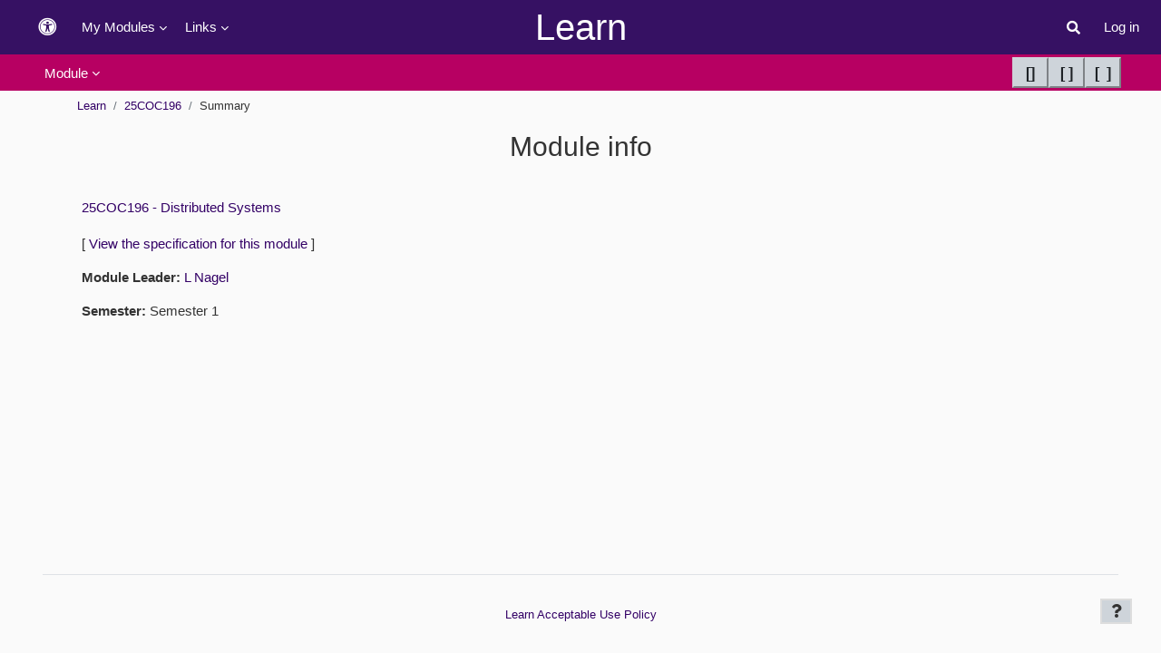

--- FILE ---
content_type: text/html; charset=utf-8
request_url: https://learn.lboro.ac.uk/course/info.php?id=15331
body_size: 67295
content:
<!DOCTYPE html>

<html  dir="ltr" lang="en" xml:lang="en">
<head>
    <title>Module info | 25COC196 - Distributed Systems | Learn</title>
    <link rel="shortcut icon" href="https://learn.lboro.ac.uk/theme/image.php/boost_union/theme/1764902964/favicon" />
    <style type="text/css">.admin_settingspage_tabs_with_tertiary .dropdown-toggle { font-size: 1.875rem !important; }
h2:has(+ .admin_settingspage_tabs_with_tertiary) { display: none; }</style><meta http-equiv="Content-Type" content="text/html; charset=utf-8" />
<meta name="keywords" content="moodle, Module info | 25COC196 - Distributed Systems | Learn" />
<link rel="stylesheet" type="text/css" href="https://learn.lboro.ac.uk/theme/yui_combo.php?rollup/3.18.1/yui-moodlesimple-min.css" /><script id="firstthemesheet" type="text/css">/** Required in order to fix style inclusion problems in IE with YUI **/</script><link rel="stylesheet" type="text/css" href="https://learn.lboro.ac.uk/theme/styles.php/boost_union/1764902964_1764904256/all" />
<script>
//<![CDATA[
var M = {}; M.yui = {};
M.pageloadstarttime = new Date();
M.cfg = {"wwwroot":"https:\/\/learn.lboro.ac.uk","apibase":"https:\/\/learn.lboro.ac.uk\/r.php\/api","homeurl":{},"sesskey":"5N9a5fdYfg","sessiontimeout":"10800","sessiontimeoutwarning":1200,"themerev":"1764902964","slasharguments":1,"theme":"boost_union","iconsystemmodule":"core\/icon_system_fontawesome","jsrev":"1764902964","admin":"admin","svgicons":true,"usertimezone":"Europe\/London","language":"en","courseId":15331,"courseContextId":1353711,"contextid":1353711,"contextInstanceId":15331,"langrev":1764902964,"templaterev":"1764902964","siteId":1,"userId":0};var yui1ConfigFn = function(me) {if(/-skin|reset|fonts|grids|base/.test(me.name)){me.type='css';me.path=me.path.replace(/\.js/,'.css');me.path=me.path.replace(/\/yui2-skin/,'/assets/skins/sam/yui2-skin')}};
var yui2ConfigFn = function(me) {var parts=me.name.replace(/^moodle-/,'').split('-'),component=parts.shift(),module=parts[0],min='-min';if(/-(skin|core)$/.test(me.name)){parts.pop();me.type='css';min=''}
if(module){var filename=parts.join('-');me.path=component+'/'+module+'/'+filename+min+'.'+me.type}else{me.path=component+'/'+component+'.'+me.type}};
YUI_config = {"debug":false,"base":"https:\/\/learn.lboro.ac.uk\/lib\/yuilib\/3.18.1\/","comboBase":"https:\/\/learn.lboro.ac.uk\/theme\/yui_combo.php?","combine":true,"filter":null,"insertBefore":"firstthemesheet","groups":{"yui2":{"base":"https:\/\/learn.lboro.ac.uk\/lib\/yuilib\/2in3\/2.9.0\/build\/","comboBase":"https:\/\/learn.lboro.ac.uk\/theme\/yui_combo.php?","combine":true,"ext":false,"root":"2in3\/2.9.0\/build\/","patterns":{"yui2-":{"group":"yui2","configFn":yui1ConfigFn}}},"moodle":{"name":"moodle","base":"https:\/\/learn.lboro.ac.uk\/theme\/yui_combo.php?m\/1764902964\/","combine":true,"comboBase":"https:\/\/learn.lboro.ac.uk\/theme\/yui_combo.php?","ext":false,"root":"m\/1764902964\/","patterns":{"moodle-":{"group":"moodle","configFn":yui2ConfigFn}},"filter":null,"modules":{"moodle-core-handlebars":{"condition":{"trigger":"handlebars","when":"after"}},"moodle-core-blocks":{"requires":["base","node","io","dom","dd","dd-scroll","moodle-core-dragdrop","moodle-core-notification"]},"moodle-core-dragdrop":{"requires":["base","node","io","dom","dd","event-key","event-focus","moodle-core-notification"]},"moodle-core-notification":{"requires":["moodle-core-notification-dialogue","moodle-core-notification-alert","moodle-core-notification-confirm","moodle-core-notification-exception","moodle-core-notification-ajaxexception"]},"moodle-core-notification-dialogue":{"requires":["base","node","panel","escape","event-key","dd-plugin","moodle-core-widget-focusafterclose","moodle-core-lockscroll"]},"moodle-core-notification-alert":{"requires":["moodle-core-notification-dialogue"]},"moodle-core-notification-confirm":{"requires":["moodle-core-notification-dialogue"]},"moodle-core-notification-exception":{"requires":["moodle-core-notification-dialogue"]},"moodle-core-notification-ajaxexception":{"requires":["moodle-core-notification-dialogue"]},"moodle-core-event":{"requires":["event-custom"]},"moodle-core-maintenancemodetimer":{"requires":["base","node"]},"moodle-core-lockscroll":{"requires":["plugin","base-build"]},"moodle-core-actionmenu":{"requires":["base","event","node-event-simulate"]},"moodle-core-chooserdialogue":{"requires":["base","panel","moodle-core-notification"]},"moodle-core_availability-form":{"requires":["base","node","event","event-delegate","panel","moodle-core-notification-dialogue","json"]},"moodle-course-dragdrop":{"requires":["base","node","io","dom","dd","dd-scroll","moodle-core-dragdrop","moodle-core-notification","moodle-course-coursebase","moodle-course-util"]},"moodle-course-management":{"requires":["base","node","io-base","moodle-core-notification-exception","json-parse","dd-constrain","dd-proxy","dd-drop","dd-delegate","node-event-delegate"]},"moodle-course-categoryexpander":{"requires":["node","event-key"]},"moodle-course-util":{"requires":["node"],"use":["moodle-course-util-base"],"submodules":{"moodle-course-util-base":{},"moodle-course-util-section":{"requires":["node","moodle-course-util-base"]},"moodle-course-util-cm":{"requires":["node","moodle-course-util-base"]}}},"moodle-form-shortforms":{"requires":["node","base","selector-css3","moodle-core-event"]},"moodle-form-dateselector":{"requires":["base","node","overlay","calendar"]},"moodle-question-searchform":{"requires":["base","node"]},"moodle-question-chooser":{"requires":["moodle-core-chooserdialogue"]},"moodle-availability_badge-form":{"requires":["base","node","event","moodle-core_availability-form"]},"moodle-availability_completion-form":{"requires":["base","node","event","moodle-core_availability-form"]},"moodle-availability_date-form":{"requires":["base","node","event","io","moodle-core_availability-form"]},"moodle-availability_grade-form":{"requires":["base","node","event","moodle-core_availability-form"]},"moodle-availability_group-form":{"requires":["base","node","event","moodle-core_availability-form"]},"moodle-availability_grouping-form":{"requires":["base","node","event","moodle-core_availability-form"]},"moodle-availability_ipaddress-form":{"requires":["base","node","event","moodle-core_availability-form"]},"moodle-availability_profile-form":{"requires":["base","node","event","moodle-core_availability-form"]},"moodle-mod_assign-history":{"requires":["node","transition"]},"moodle-mod_checklist-linkselect":{"requires":["node","event-valuechange"]},"moodle-mod_customcert-rearrange":{"requires":["dd-delegate","dd-drag"]},"moodle-mod_quiz-quizbase":{"requires":["base","node"]},"moodle-mod_quiz-dragdrop":{"requires":["base","node","io","dom","dd","dd-scroll","moodle-core-dragdrop","moodle-core-notification","moodle-mod_quiz-quizbase","moodle-mod_quiz-util-base","moodle-mod_quiz-util-page","moodle-mod_quiz-util-slot","moodle-course-util"]},"moodle-mod_quiz-toolboxes":{"requires":["base","node","event","event-key","io","moodle-mod_quiz-quizbase","moodle-mod_quiz-util-slot","moodle-core-notification-ajaxexception"]},"moodle-mod_quiz-autosave":{"requires":["base","node","event","event-valuechange","node-event-delegate","io-form","datatype-date-format"]},"moodle-mod_quiz-questionchooser":{"requires":["moodle-core-chooserdialogue","moodle-mod_quiz-util","querystring-parse"]},"moodle-mod_quiz-modform":{"requires":["base","node","event"]},"moodle-mod_quiz-util":{"requires":["node","moodle-core-actionmenu"],"use":["moodle-mod_quiz-util-base"],"submodules":{"moodle-mod_quiz-util-base":{},"moodle-mod_quiz-util-slot":{"requires":["node","moodle-mod_quiz-util-base"]},"moodle-mod_quiz-util-page":{"requires":["node","moodle-mod_quiz-util-base"]}}},"moodle-message_airnotifier-toolboxes":{"requires":["base","node","io"]},"moodle-editor_atto-rangy":{"requires":[]},"moodle-editor_atto-editor":{"requires":["node","transition","io","overlay","escape","event","event-simulate","event-custom","node-event-html5","node-event-simulate","yui-throttle","moodle-core-notification-dialogue","moodle-editor_atto-rangy","handlebars","timers","querystring-stringify"]},"moodle-editor_atto-plugin":{"requires":["node","base","escape","event","event-outside","handlebars","event-custom","timers","moodle-editor_atto-menu"]},"moodle-editor_atto-menu":{"requires":["moodle-core-notification-dialogue","node","event","event-custom"]},"moodle-report_eventlist-eventfilter":{"requires":["base","event","node","node-event-delegate","datatable","autocomplete","autocomplete-filters"]},"moodle-report_loglive-fetchlogs":{"requires":["base","event","node","io","node-event-delegate"]},"moodle-gradereport_history-userselector":{"requires":["escape","event-delegate","event-key","handlebars","io-base","json-parse","moodle-core-notification-dialogue"]},"moodle-qbank_editquestion-chooser":{"requires":["moodle-core-chooserdialogue"]},"moodle-tool_lp-dragdrop-reorder":{"requires":["moodle-core-dragdrop"]},"moodle-assignfeedback_editpdf-editor":{"requires":["base","event","node","io","graphics","json","event-move","event-resize","transition","querystring-stringify-simple","moodle-core-notification-dialog","moodle-core-notification-alert","moodle-core-notification-warning","moodle-core-notification-exception","moodle-core-notification-ajaxexception"]},"moodle-atto_accessibilitychecker-button":{"requires":["color-base","moodle-editor_atto-plugin"]},"moodle-atto_accessibilityhelper-button":{"requires":["moodle-editor_atto-plugin"]},"moodle-atto_align-button":{"requires":["moodle-editor_atto-plugin"]},"moodle-atto_bold-button":{"requires":["moodle-editor_atto-plugin"]},"moodle-atto_charmap-button":{"requires":["moodle-editor_atto-plugin"]},"moodle-atto_clear-button":{"requires":["moodle-editor_atto-plugin"]},"moodle-atto_collapse-button":{"requires":["moodle-editor_atto-plugin"]},"moodle-atto_emojipicker-button":{"requires":["moodle-editor_atto-plugin"]},"moodle-atto_emoticon-button":{"requires":["moodle-editor_atto-plugin"]},"moodle-atto_equation-button":{"requires":["moodle-editor_atto-plugin","moodle-core-event","io","event-valuechange","tabview","array-extras"]},"moodle-atto_h5p-button":{"requires":["moodle-editor_atto-plugin"]},"moodle-atto_html-codemirror":{"requires":["moodle-atto_html-codemirror-skin"]},"moodle-atto_html-beautify":{},"moodle-atto_html-button":{"requires":["promise","moodle-editor_atto-plugin","moodle-atto_html-beautify","moodle-atto_html-codemirror","event-valuechange"]},"moodle-atto_image-button":{"requires":["moodle-editor_atto-plugin"]},"moodle-atto_indent-button":{"requires":["moodle-editor_atto-plugin"]},"moodle-atto_italic-button":{"requires":["moodle-editor_atto-plugin"]},"moodle-atto_link-button":{"requires":["moodle-editor_atto-plugin"]},"moodle-atto_managefiles-usedfiles":{"requires":["node","escape"]},"moodle-atto_managefiles-button":{"requires":["moodle-editor_atto-plugin"]},"moodle-atto_media-button":{"requires":["moodle-editor_atto-plugin","moodle-form-shortforms"]},"moodle-atto_noautolink-button":{"requires":["moodle-editor_atto-plugin"]},"moodle-atto_orderedlist-button":{"requires":["moodle-editor_atto-plugin"]},"moodle-atto_recordrtc-recording":{"requires":["moodle-atto_recordrtc-button"]},"moodle-atto_recordrtc-button":{"requires":["moodle-editor_atto-plugin","moodle-atto_recordrtc-recording"]},"moodle-atto_rtl-button":{"requires":["moodle-editor_atto-plugin"]},"moodle-atto_strike-button":{"requires":["moodle-editor_atto-plugin"]},"moodle-atto_subscript-button":{"requires":["moodle-editor_atto-plugin"]},"moodle-atto_superscript-button":{"requires":["moodle-editor_atto-plugin"]},"moodle-atto_table-button":{"requires":["moodle-editor_atto-plugin","moodle-editor_atto-menu","event","event-valuechange"]},"moodle-atto_title-button":{"requires":["moodle-editor_atto-plugin"]},"moodle-atto_underline-button":{"requires":["moodle-editor_atto-plugin"]},"moodle-atto_undo-button":{"requires":["moodle-editor_atto-plugin"]},"moodle-atto_unorderedlist-button":{"requires":["moodle-editor_atto-plugin"]}}},"gallery":{"name":"gallery","base":"https:\/\/learn.lboro.ac.uk\/lib\/yuilib\/gallery\/","combine":true,"comboBase":"https:\/\/learn.lboro.ac.uk\/theme\/yui_combo.php?","ext":false,"root":"gallery\/1764902964\/","patterns":{"gallery-":{"group":"gallery"}}}},"modules":{"core_filepicker":{"name":"core_filepicker","fullpath":"https:\/\/learn.lboro.ac.uk\/lib\/javascript.php\/1764902964\/repository\/filepicker.js","requires":["base","node","node-event-simulate","json","async-queue","io-base","io-upload-iframe","io-form","yui2-treeview","panel","cookie","datatable","datatable-sort","resize-plugin","dd-plugin","escape","moodle-core_filepicker","moodle-core-notification-dialogue"]},"core_comment":{"name":"core_comment","fullpath":"https:\/\/learn.lboro.ac.uk\/lib\/javascript.php\/1764902964\/comment\/comment.js","requires":["base","io-base","node","json","yui2-animation","overlay","escape"]}},"logInclude":[],"logExclude":[],"logLevel":null};
M.yui.loader = {modules: {}};

//]]>
</script>

<link rel="stylesheet" href="/awesome/css/all.css"><link rel="icon" type="image/png" href="/favicon-96x96.png" sizes="96x96" /><link rel="icon" type="image/svg+xml" href="/favicon.svg" /><link rel="shortcut icon" href="/favicon.ico" /><link rel="apple-touch-icon" sizes="180x180" href="/apple-touch-icon.png" /><link rel="manifest" href="/site.webmanifest" /><link rel="stylesheet" href="/awesome/css/v4-shims.css" /><link rel="stylesheet" href="/awesome/css/all.css" /><link rel="stylesheet" href="/extra/css/styling45.css" /><link rel="stylesheet" href="/extra/css/homepage_25.css" /><link rel="stylesheet" href="/extra/css/top.css" /><link rel="stylesheet" href="/extra/css/mymodules_25.css" /><link rel="stylesheet" href="/extra/css/accessibility.css" /><style>@media only screen and (min-device-width: 768px) { #page-site-index .block_news.block .card-body, #page-my-index .block_news.block .card-body, #page.drawers .main-inner { max-width: 1140px; width: 1140px } html { font-size: 1rem!important; } a,a:visited,a:active,a:link,a.dropdown-item:focus,.navbar.navbar-dark.bg-primary .nav-item.dropdown.show a.dropdown-item, .navbar.navbar-dark.bg-primary #user-action-menu.show a.dropdown-item,.moremenu .dropdown-item[aria-current="true"], .moremenu .dropdown-item.active,.courseindex .courseindex-item .courseindex-link, .courseindex .courseindex-item .courseindex-chevron, .courseindex .courseindex-item:focus,.courseindex .courseindex-item:focus .courseindex-link,.courseindex .courseindex-item:hover .courseindex-link, .courseindex-item .icon ,.dropdown-item.active, .dropdown-item:active, .dropdown-item:hover, .dropdown-item:focus, .dropdown-item:focus-within,.courseindex .courseindex-item.pageitem a ,.courseindex .courseindex-item:hover.pageitem .courseindex-link,.btn.btn-icon.icons-collapse-expand, pre{ color: #330066; } .navbar.navbar-dark.bg-primary .dropdown-menu .dropdown-item .icon{ color: #330066 !important; } a:hover { color: #cc0066; } a:hover, a.dropdown-item:hover,.moremenu .dropdown-item[aria-current="true"]:focus-within, .moremenu .dropdown-item[aria-current="true"]:hover, .moremenu .dropdown-item.active:focus-within, .moremenu .dropdown-item.active:hover, .navbar.navbar-dark.bg-primary .dropdown-menu .dropdown-item:hover .icon,.dropdown-item.text-danger:hover { color: #cc0066 !important; } body,.navbar-bootswatch,#region-main,#region-main div.Titles,#page-my-index, .dropdown-menu,#topofscroll, #page.drawers .main-inner, .drawer ,.generaltable tbody tr:nth-of-type(2n), .generaltable thead .sticky-column, table .sticky-column, .login-container { background-color: #fafafa } .tox .tox-edit-area__iframe, body.mce-content-body , table .sticky-column ,#quiz-timer-wrapper #quiz-timer { background-color: #fafafa !important; } #nav > ul ,.card, .course-content ul.topics li.section, .course-content ul.weeks li.section,.navbar.navbar-dark.bg-primary .nav-item.dropdown.show a.dropdown-item:hover, .navbar.navbar-dark.bg-primary .nav-item.dropdown.show a.dropdown-item:focus, .navbar.navbar-dark.bg-primary #user-action-menu.show a.dropdown-item:hover, .navbar.navbar-dark.bg-primary #user-action-menu.show a.dropdown-item:focus ,.dropdown-item.active, .dropdown-item:active, .dropdown-item:hover, .dropdown-item:focus, .dropdown-item:focus-within,.moremenu .dropdown-item[aria-current="true"]:focus-within, .moremenu .dropdown-item[aria-current="true"]:hover, .moremenu .dropdown-item.active:focus-within, .moremenu .dropdown-item.active:hover,.path-mod .activity-header:not(:empty),.courseindex .courseindex-item.pageitem ,.courseindex .courseindex-item:hover.pageitem,#page-site-index #region-main .forum-post-container,#page-site-index #region-main #frontpage-category-names{ background-color: #f2f2f2; } .text-info, .highlight,.page-item.active .page-link{ color: #330066; } .highlight, .btn-link:hover, .btn.btn-icon:hover, #page-grade-grading-manage .actions .btn-icon.action:hover, #rubric-rubric.gradingform_rubric #rubric-criteria .criterion .addlevel input.btn-icon:hover, #rubric-rubric.gradingform_rubric .btn-icon.addcriterion:hover { color: #cc0066; } .aalink.focus, #page-footer a:not([class]).focus, .arrow_link.focus, a:not([class]).focus, .activityinstance>a.focus, .aalink:focus, #page-footer a:not([class]):focus, .arrow_link:focus, a:not([class]):focus, .activityinstance>a:focus { outline: .2rem solid transparent; color: #fafafa!important; background-color: #330066!important; -webkit-box-shadow: 0 -0.2rem #330066, 0 0.2rem #330066; box-shadow: 0 -0.2rem #330066, 0 0.2rem #330066; }.btn-primary:focus, .btn-primary.focus { outline: .2rem solid #330066; }body,.navbar-bootswatch,#region-main,#region-main div.Titles,#page-my-index, .dropdown-menu,.btn.btn-icon:hover, #page-grade-grading-manage .actions .btn-icon.action:hover, #rubric-rubric.gradingform_rubric #rubric-criteria .criterion .addlevel input.btn-icon:hover, #rubric-rubric.gradingform_rubric .btn-icon.addcriterion:hover, .btn.btn-icon:focus, #page-grade-grading-manage .actions .btn-icon.action:focus, #rubric-rubric.gradingform_rubric #rubric-criteria .criterion .addlevel input.btn-icon:focus, #rubric-rubric.gradingform_rubric .btn-icon.addcriterion:focus, .page-link,.path-grade-report-grader .gradeparent tr .cell, .gradingform_guide .criterion.even,#gridshadebox_content,.path-backup .mform .root_setting:nth-of-type(2n), .path-backup .mform .grouped_settings:nth-of-type(2n),.card, #page-enrol-users #filterform, .que .history, .userprofile .profile_tree section, .groupinfobox, .well,.list-group-item,ul.oublog-accordion li,.ouw_topheading,.que .info,.alert-info, #page-admin-index .releasenoteslink, #adminsettings .form-overridden, .que .formulation, .assignfeedback_editpdf_widget .label,.oublog-post .oublog-post-attachments,.ui-widget-content,.listbar, .listbar input, .listbar select,.custom-select:disabled,#page-mod-quiz-edit ul.slots li.section .content,.modal-content,.moodle-dialogue-base .moodle-dialogue-wrap.moodle-dialogue-content,.file-picker .fp-content,.fp-iconview .fp-filename-field .fp-filename,.path-mod-assign .gradingtable tr.unselectedrow td,.path-grade-report-grader .gradeparent tr:nth-of-type(even) .cell, .path-grade-report-grader .gradeparent .floater .cell, .path-grade-report-grader .gradeparent .avg,.path-mod-assign [data-region='grade-panel'],.path-mod-assign [data-region='grade-panel'] .fitem.has-popout,.chooserdialogue .moodle-dialogue-wrap .moodle-dialogue-bd,.yui3-skin-sam .yui3-datatable-even .yui3-datatable-cell{ background-color: #fafafa;} .ui-widget-header,table.dataTable tbody tr,#courseBrowserTable .odd, #ppErrors .odd, .submissionsDataTable .odd,body#page-question-type-multichoice div[id^=fitem_id_],#page-question-type-coderunner table.coderunner-test-results .header, .que.coderunner table.coderunner-test-results .header, .que.coderunner table.coderunnerexamples .header,.que.coderunner tr.r0 td,table.deadlines tbody tr:nth-of-type(odd),table.submissions th, table.allocations th, table.personal_deadline th, table.grading-details th, table.moderating-details th, table.personal-deadline-details th,table.submissions tr.submissionrowsingle:nth-child(2n), table.allocations tr:nth-child(2n), table.personal_deadline tr:nth-child(2n), .bg-light , .editing .activity-item:hover, .modchooser .modal-body .optionsummary , .gradingform_rubric .criterion.even, .gradingform_rubric_editform .status.ready,.themeboostunioninfobanner ,table.quizreviewsummary th.cell,table.quizreviewsummary td.cell ,.section-cm-edit-actions .menubar div.dropdown { background-color: #fafafa!important; } #nav > ul,.block, a.dropdown-item:hover, .dropdown-item.active, .dropdown-item:active, .dropdown-item:hover, .dropdown-item:focus, .dropdown-item:focus-within,.back-to-top, .editor_atto_notification .atto_info, .editor_atto_notification .atto_warning,.yui3-skin-sam .yui3-treeview-selected>.yui3-treeview-row,.page-item.active .page-link,.choosercontainer #chooseform .selected,.yui3-skin-sam .yui3-datatable-odd .yui3-datatable-cell { background-color: #f2f2f2; } #courseBrowserTable .even, #ppErrors .even, .submissionsDataTable .even,#region-main div.StdDiv,table.submissions tr.submissionrowsingle:nth-child(2n+1), table.allocations tr:nth-child(2n+1), table.personal_deadline tr:nth-child(2n+1), .bg-white,  .path-grade-report-grader .gradeparent .userrow.odd .cell, .path-grade-report-grader .gradeparent .floater .cell.odd, .path-grade-report-grader .gradeparent .heading .cell, .path-grade-report-grader .gradeparent .cell.category, .path-grade-report-grader .gradeparent .avg .cell{ background-color: #f2f2f2!important; } body, .breadcrumb-nav a, .block-timeline .container .text-danger,.navbar-light .navbar-brand:hover, .navbar-bootswatch .navbar-brand:hover,.navbar-light .navbar-brand:focus, .navbar-bootswatch .navbar-brand:focus,.table, table.collection, table.flexible, .generaltable, .table-hover tbody tr:hover, table.grading-report tbody tr:hover, .forumheaderlist tbody tr:hover, .generaltable tbody tr:hover, table.flexible tbody tr:hover, .category_subcategories tbody tr:hover, table#modules tbody tr:hover, table#permissions tbody tr:hover,.editor_atto_content_wrap,.nav-tabs .nav-link.active, .nav-tabs .nav-item.show .nav-link,.block .block-controls .dropdown-toggle,.alert-info, #page-admin-index .releasenoteslink, #adminsettings .form-overridden, .que .formulation, .assignfeedback_editpdf_widget .label,.ui-widget-content,.moodle-dialogue-base .moodle-dialogue-wrap .moodle-dialogue-hd.yui3-widget-hd,#buttonsectioncontainer .divisortext{ color: #333333; } .dataTables_wrapper .dataTables_length, .dataTables_wrapper .dataTables_filter, .dataTables_wrapper .dataTables_info, .dataTables_wrapper .dataTables_processing, .dataTables_wrapper .dataTables_paginate, .dataTables_wrapper .dataTables_paginate .paginate_button,.dataTables_wrapper .dataTables_paginate .paginate_button,a.paginate-button,#region-main .ExerciseTitle,#region-main .ExerciseSubtitle,#region-main div.StdDiv, .editing .activity-item:hover, .close:hover, .close{ color: #333333!important; }  }</style><script src="/local/lboro_admin/includes/lboro.js"></script>
    <meta name="viewport" content="width=device-width, initial-scale=1.0">
</head>
<body  id="page-course-info" class="format-topics  path-course chrome dir-ltr lang-en yui-skin-sam yui3-skin-sam learn-lboro-ac-uk pagelayout-incourse course-15331 context-1353711 category-7 category-90 notloggedin theme uses-drawers theme-boost-union-smartmenu hascourseindexcmicons hascourseindexcplicon theme_boost-union-footerbuttondesktop">
<div class="toast-wrapper mx-auto py-0 fixed-top" role="status" aria-live="polite"></div>
<div id="page-wrapper" class="d-print-block">

    <div>
    <a class="sr-only sr-only-focusable" href="#maincontent">Skip to main content</a>
</div><script src="https://learn.lboro.ac.uk/lib/javascript.php/1764902964/lib/polyfills/polyfill.js"></script>
<script src="https://learn.lboro.ac.uk/theme/yui_combo.php?rollup/3.18.1/yui-moodlesimple-min.js"></script><script src="https://learn.lboro.ac.uk/lib/javascript.php/1764902964/lib/javascript-static.js"></script>
<script>
//<![CDATA[
document.body.className += ' jsenabled';
//]]>
</script>



    
    <nav class="navbar fixed-top navbar-dark bg-primary navbar-expand " aria-label="Site navigation"><div class="container d-flex align-items-center">
        <div class="container-fluid">
            <button class="navbar-toggler aabtn d-block d-md-none px-1 my-1 border-0" data-toggler="drawers" data-action="toggle" data-target="theme_boost-drawers-primary">
                <span class="navbar-toggler-icon"></span>
                <span class="sr-only">Side panel</span>
            </button>
    
            <a href="/?redirect=0" class="navbar-brand align-items-center m-0 me-4 p-0 aabtn   d-none d-md-flex  ">
    
                    Learn
            </a>
                <div class="popover-region collapsed popover-region-accessibility"
    id="nav-popover-accessibility-container" 
    data-region="popover-region">
    <div class="popover-region-toggle nav-link icon-no-margin"
        data-region="popover-region-toggle"
        aria-controls="popover-region-container-697002e5338b9697002e532a6e2"
        aria-haspopup="true"
        aria-expanded="false"
        aria-label="Accessibility"
        title="Accessibility"
        tabindex="0"
        role="button">
                <i class="icon fa fa-universal-access fa-lg fa-fw "  title="Accessibility" role="img" aria-label="Accessibility"></i>

    </div>
    <div 
        id="popover-region-container-697002e5338b9697002e532a6e2"
        class="popover-region-container"
        data-region="popover-region-container"
        aria-hidden="true"
        aria-label="Accessibility"
        role="region">
        <div class="popover-region-header-container">
            <h3 class="popover-region-header-text" data-region="popover-region-header-text">Accessibility</h3>
            <div class="popover-region-header-actions" data-region="popover-region-header-actions"></div>
        </div>
        <div class="popover-region-content-container" data-region="popover-region-content-container">
            <div class="popover-region-content" data-region="popover-region-content">
                		<div id="lbaccessibilitybanner" style="" class="nav-collapse"><form method="POST" name="linkform" action="/accessibility_exec.php" style="margin:0px; padding: 0px;"><input type="hidden" name="userid" value="0"><input type="hidden" name="sessionid" value="04r4ilrnpgi5f04gk9d4u8f2cv"><table style="height:86px;" cellpadding="3" cellspacing="5" id="miniaccessibility" width=""><tr><td colspan="2"  style="color: #000;">Size:</td><td><a href="/accessibility_exec.php?f=plus" class="increase-mini" title="Increase your text size. Access key is +." accesskey="+"><span class="text">A+</span></a></td><td><a href="/accessibility_exec.php?f=minus" class="decrease-mini" title="Decrease your text size. Access key is -." accesskey="-"><span class="text">A-</span></a></td></tr><tr><td colspan="2"  style="color: #000;">Style:</td><td><a href="/accessibility_exec.php?s=1" class="access-style1-down-mini" title="" accesskey="1"><span class="text">1</span></a></td><td><a href="/accessibility_exec.php?s=2" class="access-style2-mini" title="Yellow background, dark blue text, light blue links. Access key is 2." accesskey="2"><span class="text">2</span></a></td><td><a href="/accessibility_exec.php?s=3" class="access-style3-mini" title="Turquoise background, black text, pink links. Access key is 3." accesskey="3"><span class="text">3</span></a></td><td><a href="/accessibility_exec.php?s=4" class="access-style4-mini" title="Dark grey background, white text, grey links. Access key is 4." accesskey="4"><span class="text">4</span></a></td><td><a href="/accessibility_exec.php?s=5" class="access-style5-mini" title="White background, black text, pink and purple links. Access key is 5." accesskey="5"><span class="text">5</span></a></td><td><a href="/accessibility_exec.php?s=6" class="access-style6-mini" title="White background, black text, blue and red links. Access key is 6." accesskey="6"><span class="text">6</span></a></td></tr></table></form></div>

            </div>
            <span class="loading-icon icon-no-margin"><i class="icon fa fa-spinner fa-spin fa-fw "  title="Loading" role="img" aria-label="Loading"></i></span>
        </div>
    </div>
</div> <div class="primary-navigation">
                    <nav class="moremenu navigation">
                        <ul id="moremenu-697002e53159f-navbar-nav" role="menubar" class="nav more-nav navbar-nav">
                                        <li class="dropdown theme-boost-union-smartmenu-carousel nav-item boost-union-smartmenu hideicon card-form-square card-size-tiny    " role="none" data-forceintomoremenu="false">
                                            <a class="dropdown-toggle nav-link  " id="drop-down-697002e53159f" role="menuitem" data-toggle="dropdown"
                                                aria-haspopup="true" aria-expanded="false" href="#" aria-controls="drop-down-menu-697002e53159f"
                                                
                                                
                                                
                                                tabindex="-1"
                                            >
                                                My Modules
                                            </a>
                                            <div class="dropdown-menu boost-union-moremenu" role="menu" id="drop-down-menu-697002e53159f" aria-labelledby="drop-down-697002e53159f">
                                                <div data-toggle="smartmenu-carousel" class="carousel slide" data-touch="false" data-interval="false" data-keyboard="false">
                                                    <div class="carousel-inner">
                                                        <div id="carousel-item-main" class="carousel-item active" role="menu" tabindex="-1">
                                                            
                                                            
                                                                    <a href="https://learn.lboro.ac.uk/my/" class="dropdown-item  boost-union-smartmenuitem    d-lg-inline-flex  d-md-inline-flex  d-inline-flex  card-text-below  menu-item-static " role="menuitem" tabindex="-1"  >
                                                                            
                                                                        <i class="icon fa fa-house fa-fw "  title="My Modules" role="img" aria-label="My Modules"></i>My Modules
                                                                    </a>
                                                                
                                                                    <a href="https://learn.lboro.ac.uk/course/view.php?id=5823" class="dropdown-item  boost-union-smartmenuitem    d-lg-inline-flex  d-md-inline-flex  d-inline-flex  card-text-below  menu-item-dynamic " role="menuitem" tabindex="-1"  >
                                                                            
                                                                        <i class="icon fa fa-minus fa-fw "  title="My Modules" role="img" aria-label="My Modules"></i>25CMZ004 - Communication Skills
                                                                    </a>
                                                                
                                                                    <a href="https://learn.lboro.ac.uk/course/view.php?id=9359" class="dropdown-item  boost-union-smartmenuitem    d-lg-inline-flex  d-md-inline-flex  d-inline-flex  card-text-below  menu-item-dynamic " role="menuitem" tabindex="-1"  >
                                                                            
                                                                        <i class="icon fa fa-minus fa-fw "  title="My Modules" role="img" aria-label="My Modules"></i>25PHZ002 - PhysicsMate
                                                                    </a>
                                                                
                                                                    <a href="https://learn.lboro.ac.uk/course/view.php?id=3930" class="dropdown-item  boost-union-smartmenuitem    d-lg-inline-flex  d-md-inline-flex  d-inline-flex  card-text-below  menu-item-dynamic " role="menuitem" tabindex="-1"  >
                                                                            
                                                                        <i class="icon fa fa-minus fa-fw "  title="My Modules" role="img" aria-label="My Modules"></i>25TTZ002 - Academic Scholarship Quiz for MSc./Short Course Students
                                                                    </a>
                                                                
                                                                    <a href="https://learn.lboro.ac.uk/course/view.php?id=12670" class="dropdown-item  boost-union-smartmenuitem    d-lg-inline-flex  d-md-inline-flex  d-inline-flex  card-text-below  menu-item-dynamic " role="menuitem" tabindex="-1"  >
                                                                            
                                                                        <i class="icon fa fa-minus fa-fw "  title="My Modules" role="img" aria-label="My Modules"></i>MPQ025 - MSc Course Information &amp; Study Skills
                                                                    </a>
                                                                
                                                                    <a href="https://learn.lboro.ac.uk/course/view.php?id=14633" class="dropdown-item  boost-union-smartmenuitem    d-lg-inline-flex  d-md-inline-flex  d-inline-flex  card-text-below  menu-item-dynamic " role="menuitem" tabindex="-1"  >
                                                                            
                                                                        <i class="icon fa fa-minus fa-fw "  title="My Modules" role="img" aria-label="My Modules"></i>Wolfson Apprenticeship Homepage
                                                                    </a>
                                                                
                                                            
                                                        </div>
                                                    </div>
                                                </div>
                                            </div>
                                        </li>
                                        <li class="dropdown theme-boost-union-smartmenu-carousel nav-item boost-union-smartmenu  card-form-square card-size-tiny card-overflow-no-wrap   " role="none" data-forceintomoremenu="false">
                                            <a class="dropdown-toggle nav-link  " id="drop-down-697002e53159f" role="menuitem" data-toggle="dropdown"
                                                aria-haspopup="true" aria-expanded="false" href="#" aria-controls="drop-down-menu-697002e53159f"
                                                
                                                
                                                
                                                tabindex="-1"
                                            >
                                                Links
                                            </a>
                                            <div class="dropdown-menu boost-union-moremenu" role="menu" id="drop-down-menu-697002e53159f" aria-labelledby="drop-down-697002e53159f">
                                                <div data-toggle="smartmenu-carousel" class="carousel slide" data-touch="false" data-interval="false" data-keyboard="false">
                                                    <div class="carousel-inner">
                                                        <div id="carousel-item-main" class="carousel-item active" role="menu" tabindex="-1">
                                                            
                                                            
                                                                    <a href="https://learn.lboro.ac.uk/ludata/counter.php?id=11" class="dropdown-item  boost-union-smartmenuitem    d-lg-inline-flex  d-md-inline-flex  d-inline-flex  card-text-below  menu-item-static " role="menuitem" tabindex="-1"  target="__blank" >
                                                                            
                                                                        ProjectList
                                                                    </a>
                                                                
                                                                    <a href="https://learn.lboro.ac.uk/ludata/counter.php?id=24" class="dropdown-item  boost-union-smartmenuitem    d-lg-inline-flex  d-md-inline-flex  d-inline-flex  card-text-below  menu-item-static " role="menuitem" tabindex="-1"  target="__blank" >
                                                                            
                                                                        Reading Lists
                                                                    </a>
                                                                
                                                            
                                                        </div>
                                                    </div>
                                                </div>
                                            </div>
                                        </li>
                                <li role="none" class="nav-item dropdown dropdownmoremenu d-none" data-region="morebutton">
                                    <a class="dropdown-toggle nav-link " href="#" id="moremenu-dropdown-697002e53159f" role="menuitem" data-toggle="dropdown" aria-haspopup="true" aria-expanded="false" tabindex="-1">
                                        More
                                    </a>
                                    <ul class="dropdown-menu dropdown-menu-left" data-region="moredropdown" aria-labelledby="moremenu-dropdown-697002e53159f" role="menu">
                                    </ul>
                                </li>
                        </ul>
                    </nav>
                </div>
    
            <ul class="navbar-nav d-none d-md-flex my-1 px-1">
                <!-- page_heading_menu -->
                
            </ul>
    
            <div id="usernavigation" class="navbar-nav ms-auto h-100">
                    <div id="searchinput-navbar-697002e5344f4697002e532a6e4" class="simplesearchform">
    <div class="collapse" id="searchform-navbar">
        <form autocomplete="off" action="https://learn.lboro.ac.uk/search/index.php" method="get" accept-charset="utf-8" class="mform d-flex flex-wrap align-items-center searchform-navbar">
                <input type="hidden" name="context" value="1353711">
            <div class="input-group" role="group" aria-labelledby="searchgrouplabel-697002e5344f4697002e532a6e4">
                    <span id="searchgrouplabel-697002e5344f4697002e532a6e4" class="sr-only">Sitewide search</span>
                <label for="searchinput-697002e5344f4697002e532a6e4">
                    <span class="sr-only">Search</span>
                </label>
                    <input type="text"
                       id="searchinput-697002e5344f4697002e532a6e4"
                       class="form-control withclear"
                       placeholder="Search for Modules..."
                       aria-label="Search"
                       name="q"
                       data-region="input"
                       autocomplete="off"
                    >
                    <a class="btn btn-close"
                        data-action="closesearch"
                        data-toggle="collapse"
                        href="#searchform-navbar"
                        role="button"
                        title="Close"
                    >
                        <i class="icon fa fa-xmark fa-fw " aria-hidden="true" ></i>
                        <span class="sr-only">Close</span>
                    </a>
                <div class="input-group-append">
                    <button type="submit" class="btn btn-submit" data-action="submit" title="Perform search">
                        <i class="icon fa fa-magnifying-glass fa-fw " aria-hidden="true" ></i>
                        <span class="sr-only">Perform search</span>
                    </button>
                </div>
            </div>
        </form>
    </div>
    <a
        class="btn btn-open rounded-0 nav-link"
        data-toggle="collapse"
        data-action="opensearch"
        href="#searchform-navbar"
        role="button"
        aria-expanded="false"
        aria-controls="searchform-navbar"
        title="Toggle search input"
    >
        <i class="icon fa fa-magnifying-glass fa-fw " aria-hidden="true" ></i>
        <span class="sr-only">Toggle search input</span>
    </a>
</div>
                    <div class="divider border-start h-75 align-self-center mx-1"></div>
                
                <div class="d-flex align-items-stretch usermenu-container" data-region="usermenu">
                        <div class="usermenu">
                                <span class="login ps-2">
                                        <a href="https://learn.lboro.ac.uk/login/index.php">Log in</a>
                                </span>
                        </div>
                </div>
                
    
            </div>
        </div>
    </div></nav>
    
<div  class="drawer   drawer-left  drawer-primary d-print-none not-initialized" data-region="fixed-drawer" id="theme_boost-drawers-primary" data-preference="" data-state="show-drawer-primary" data-forceopen="0" data-close-on-resize="1">
    <div class="drawerheader">
        <button
            class="btn drawertoggle icon-no-margin hidden"
            data-toggler="drawers"
            data-action="closedrawer"
            data-target="theme_boost-drawers-primary"
            data-toggle="tooltip"
            data-placement="right"
            title="Close drawer"
        >
            <i class="icon fa fa-xmark fa-fw " aria-hidden="true" ></i>
        </button>
        <a
            href="/?redirect=0"
            title="Learn"
            data-region="site-home-link"
            class="aabtn text-reset d-flex align-items-center py-1 h-100 d-md-none"
        >
                        <span class="sitename" title="Learn">Learn</span>

        </a>
        <div class="drawerheadercontent hidden">
            
        </div>
    </div>
    <div class="drawercontent drag-container" data-usertour="scroller">
                <div class="list-group">
                    
                    <a id="drop-down-697002e51b305" href="#" class=" list-group-item list-group-item-action icons-collapse-expand collapsed d-flex" title="" data-toggle="collapse" data-target="#drop-down-menu-697002e51b305" aria-expanded="false" aria-controls="drop-down-menu-697002e51b305">
                        My Modules
                        <span class="ms-auto expanded-icon icon-no-margin mx-2">
                            <i class="icon fa fa-chevron-down fa-fw " aria-hidden="true" ></i>
                            <span class="sr-only">
                                Collapse
                            </span>
                        </span>
                        <span class="ms-auto collapsed-icon icon-no-margin mx-2">
                            <i class="icon fa fa-chevron-right fa-fw " aria-hidden="true" ></i>
                            <span class="sr-only">
                                Expand
                            </span>
                        </span>
                    </a>
                    <div class="collapse list-group-item p-0 border-0" role="menu" id="drop-down-menu-697002e51b305" aria-labelledby="drop-down-697002e51b305">
                            <!-- Third level child support - Custom -->
                    
                                    <a href="https://learn.lboro.ac.uk/my/"  class="ps-5 bg-light list-group-item list-group-item-action  boost-union-smartmenuitem    d-lg-inline-flex  d-md-inline-flex  d-inline-flex  card-text-below  menu-item-static " >
                    
                                        <i class="icon fa fa-house fa-fw "  title="My Modules" role="img" aria-label="My Modules"></i>My Modules
                                    </a>
                    
                            <!-- Third level child support - Custom -->
                    
                                    <a href="https://learn.lboro.ac.uk/course/view.php?id=5823"  class="ps-5 bg-light list-group-item list-group-item-action  boost-union-smartmenuitem    d-lg-inline-flex  d-md-inline-flex  d-inline-flex  card-text-below  menu-item-dynamic " >
                    
                                        <i class="icon fa fa-minus fa-fw "  title="My Modules" role="img" aria-label="My Modules"></i>25CMZ004 - Communication Skills
                                    </a>
                    
                            <!-- Third level child support - Custom -->
                    
                                    <a href="https://learn.lboro.ac.uk/course/view.php?id=9359"  class="ps-5 bg-light list-group-item list-group-item-action  boost-union-smartmenuitem    d-lg-inline-flex  d-md-inline-flex  d-inline-flex  card-text-below  menu-item-dynamic " >
                    
                                        <i class="icon fa fa-minus fa-fw "  title="My Modules" role="img" aria-label="My Modules"></i>25PHZ002 - PhysicsMate
                                    </a>
                    
                            <!-- Third level child support - Custom -->
                    
                                    <a href="https://learn.lboro.ac.uk/course/view.php?id=3930"  class="ps-5 bg-light list-group-item list-group-item-action  boost-union-smartmenuitem    d-lg-inline-flex  d-md-inline-flex  d-inline-flex  card-text-below  menu-item-dynamic " >
                    
                                        <i class="icon fa fa-minus fa-fw "  title="My Modules" role="img" aria-label="My Modules"></i>25TTZ002 - Academic Scholarship Quiz for MSc./Short Course Students
                                    </a>
                    
                            <!-- Third level child support - Custom -->
                    
                                    <a href="https://learn.lboro.ac.uk/course/view.php?id=12670"  class="ps-5 bg-light list-group-item list-group-item-action  boost-union-smartmenuitem    d-lg-inline-flex  d-md-inline-flex  d-inline-flex  card-text-below  menu-item-dynamic " >
                    
                                        <i class="icon fa fa-minus fa-fw "  title="My Modules" role="img" aria-label="My Modules"></i>MPQ025 - MSc Course Information &amp; Study Skills
                                    </a>
                    
                            <!-- Third level child support - Custom -->
                    
                                    <a href="https://learn.lboro.ac.uk/course/view.php?id=14633"  class="ps-5 bg-light list-group-item list-group-item-action  boost-union-smartmenuitem    d-lg-inline-flex  d-md-inline-flex  d-inline-flex  card-text-below  menu-item-dynamic " >
                    
                                        <i class="icon fa fa-minus fa-fw "  title="My Modules" role="img" aria-label="My Modules"></i>Wolfson Apprenticeship Homepage
                                    </a>
                    
                    </div>
                    
                    <a id="drop-down-697002e5204b1" href="#" class=" list-group-item list-group-item-action icons-collapse-expand collapsed d-flex" title="" data-toggle="collapse" data-target="#drop-down-menu-697002e5204b1" aria-expanded="false" aria-controls="drop-down-menu-697002e5204b1">
                        Links
                        <span class="ms-auto expanded-icon icon-no-margin mx-2">
                            <i class="icon fa fa-chevron-down fa-fw " aria-hidden="true" ></i>
                            <span class="sr-only">
                                Collapse
                            </span>
                        </span>
                        <span class="ms-auto collapsed-icon icon-no-margin mx-2">
                            <i class="icon fa fa-chevron-right fa-fw " aria-hidden="true" ></i>
                            <span class="sr-only">
                                Expand
                            </span>
                        </span>
                    </a>
                    <div class="collapse list-group-item p-0 border-0" role="menu" id="drop-down-menu-697002e5204b1" aria-labelledby="drop-down-697002e5204b1">
                            <!-- Third level child support - Custom -->
                    
                                    <a href="https://learn.lboro.ac.uk/ludata/counter.php?id=11"  class="ps-5 bg-light list-group-item list-group-item-action  boost-union-smartmenuitem    d-lg-inline-flex  d-md-inline-flex  d-inline-flex  card-text-below  menu-item-static "  target="__blank" >
                    
                                        ProjectList
                                    </a>
                    
                            <!-- Third level child support - Custom -->
                    
                                    <a href="https://learn.lboro.ac.uk/ludata/counter.php?id=24"  class="ps-5 bg-light list-group-item list-group-item-action  boost-union-smartmenuitem    d-lg-inline-flex  d-md-inline-flex  d-inline-flex  card-text-below  menu-item-static "  target="__blank" >
                    
                                        Reading Lists
                                    </a>
                    
                    </div>
        </div>

    </div>
</div>


    <div id="page" data-region="mainpage" data-usertour="scroller" class="drawers   drag-container">



        <div class="main-inner-wrapper main-inner-outside-none main-inner-outside-nextmaincontent">

        <div id="topofscroll" class="main-inner">
            <div class="drawer-toggles d-flex">
            </div>
            
            
            <div id="secondnav">
            
            <div class="secondary-navigation d-print-none"><div class="widthswitcher d-flex"><div class="btn-group"><button onclick="minwidth()" type="button" class="btn btn-secondary collapse-review-panel" aria-label="Minimum width" title="Minimum width"><!--<img class="icon " alt="" aria-hidden="true" src="/theme/image.php/classic/mod_assign/1727666407/layout-expand-right">-->[]</button><button onclick="norwidth()" type="button" class="btn btn-secondary collapse-none" aria-label="Default width" title="Default width">[&nbsp;]</button><button onclick="maxwidth()" type="button" class="btn btn-secondary collapse-grade-panel" aria-label="Maximum width" title="Maximum width">[&nbsp;&nbsp;]</button></div></div>
                    <nav class="moremenu navigation">
                        <ul id="moremenu-697002e51a55d-nav-tabs" role="menubar" class="nav more-nav nav-tabs">
                                        <li class="dropdown nav-item" role="none" data-forceintomoremenu="false">
                                            <a class="dropdown-toggle nav-link  " id="drop-down-697002e51a55b" role="menuitem" data-toggle="dropdown"
                                                aria-haspopup="true" aria-expanded="false" href="#" aria-controls="drop-down-menu-697002e51a55b"
                                                
                                                
                                                tabindex="-1"
                                            >
                                                Module 
                                            </a>
                                            <div class="dropdown-menu" role="menu" id="drop-down-menu-697002e51a55b" aria-labelledby="drop-down-697002e51a55b">
                                                            <a class="dropdown-item" role="menuitem" href="https://lucas.lboro.ac.uk/pub-apx/f&#x3Fp=510:SPECIFICATION::APEX_CLONE_SESSION::RP,110:MOD_CODE,MOD_YEAR:25COC196,25"  data-disableactive="true" tabindex="-1"
                                                                
                                                            >
                                                                Module specification
                                                            </a>
                                                            <a class="dropdown-item" role="menuitem" href="https://learn.lboro.ac.uk/ludata/exams/?action=by_code&amp;module_id=25COC196"  data-disableactive="true" tabindex="-1"
                                                                
                                                            >
                                                                Past exam papers
                                                            </a>
                                            </div>
                                        </li>
                                <li role="none" class="nav-item dropdown dropdownmoremenu d-none" data-region="morebutton">
                                    <a class="dropdown-toggle nav-link " href="#" id="moremenu-dropdown-697002e51a55d" role="menuitem" data-toggle="dropdown" aria-haspopup="true" aria-expanded="false" tabindex="-1">
                                        More
                                    </a>
                                    <ul class="dropdown-menu dropdown-menu-left" data-region="moredropdown" aria-labelledby="moremenu-dropdown-697002e51a55d" role="menu">
                                    </ul>
                                </li>
                        </ul>
                    </nav>
            </div>
            </div>
	    <header id="page-header" class="header-maxwidth d-print-none">
    <div class="w-100">
        <div class="d-flex flex-wrap">
            <div id="page-navbar">
                <nav aria-label="Navigation bar">
    <ol class="breadcrumb">
                <li class="breadcrumb-item">
                    <a href="https://learn.lboro.ac.uk/"
                        
                        
                        
                    >
                        Learn
                    </a>
                </li>
        
                <li class="breadcrumb-item">
                    <a href="https://learn.lboro.ac.uk/course/view.php?id=15331"
                        
                        title="25COC196 - Distributed Systems"
                        
                    >
                        25COC196
                    </a>
                </li>
        
                <li class="breadcrumb-item">
                    <span >
                        Summary
                    </span>
                </li>
        </ol>
</nav>
            </div>
            <div class="ms-auto d-flex">
                
            </div>
            <div id="course-header">
                
            </div>
        </div>
                <div class="d-flex align-items-center">
                        <div class="me-auto">
                            <style>.userprofile .description {text-align:center;}.page-context-header .page-header-image .userpicture { margin-right:0px; }</style>
<div class="page-context-header align-items-center mb-2"><!--<div class="page-context-header d-flex flex-wrap align-items-center mb-2">-->
    <div class="page-header-headings">
        <h1 class="h2 mb-0">Module info</h1>
    </div>
</div>
                        </div>
                    <div class="header-actions-container ms-auto" data-region="header-actions-container">
                    </div>
                </div>
    </div>
</header>
            <div id="page-content" class="pb-3 d-print-block">
                <div id="region-main-box">
                    <div id="region-main">

                        <span class="notifications" id="user-notifications"></span>
                        
                        <div role="main"><span id="maincontent"></span><div class="box py-3 generalbox info"><div class="coursebox clearfix" data-courseid="15331" data-type="1"><div class="info"><h3 class="coursename"><a class="aalink" href="https://learn.lboro.ac.uk/course/view.php?id=15331">25COC196 - Distributed Systems</a></h3><div class="moreinfo"></div></div><div class="content"><div class="d-flex"><div class="flex-grow-1"><div class="summary"><div class="no-overflow">[ <a target="_blank" href="https://lucas.lboro.ac.uk/epublic/WP5015.module_spec?select_mod=25COC196">View the specification for this module</a> ]</div></div><ul class="teachers"><li><span class="font-weight-bold">Module Leader: </span><a href="https://learn.lboro.ac.uk/user/profile.php?id=139893">L Nagel</a></li></ul><div class="customfields-container"><div class="customfield customfield_select customfield_semesterdd">
        <span class="customfieldname">Semester</span><span class="customfieldseparator">: </span><span class="customfieldvalue">Semester 1</span>
    </div></div></div></div></div></div></div><br /><!-- Navbuttons start --><!-- No settings --><!-- Navbuttons end --></div>
                        
                        

                    </div>
                </div>
            </div>
        </div>

        </div>



        
        <footer id="page-footer" class="footer-popover bg-white">
            <div data-region="footer-container-popover">
                    <button class="btn btn-icon bg-secondary icon-no-margin btn-footer-popover" data-action="footer-popover" aria-label="Show footer">
                        <i class="icon fa fa-question fa-fw " aria-hidden="true" ></i>
                    </button>
                <div id="boost-union-footer-buttons">
                </div>
            </div>
                <div class="footer-content-popover container" data-region="footer-content-popover">
                        <div class="footer-section p-3 border-bottom">
                            <div class="logininfo">
                                <div class="logininfo">You are not logged in. (<a href="https://learn.lboro.ac.uk/login/index.php">Log in</a>)</div>
                            </div>
                        </div>
                    <div class="tool_usertours-resettourcontainer"></div>
                    
                    <script>
//<![CDATA[
var require = {
    baseUrl : 'https://learn.lboro.ac.uk/lib/requirejs.php/1764902964/',
    // We only support AMD modules with an explicit define() statement.
    enforceDefine: true,
    skipDataMain: true,
    waitSeconds : 0,

    paths: {
        jquery: 'https://learn.lboro.ac.uk/lib/javascript.php/1764902964/lib/jquery/jquery-3.7.1.min',
        jqueryui: 'https://learn.lboro.ac.uk/lib/javascript.php/1764902964/lib/jquery/ui-1.13.2/jquery-ui.min',
        jqueryprivate: 'https://learn.lboro.ac.uk/lib/javascript.php/1764902964/lib/requirejs/jquery-private'
    },

    // Custom jquery config map.
    map: {
      // '*' means all modules will get 'jqueryprivate'
      // for their 'jquery' dependency.
      '*': { jquery: 'jqueryprivate' },

      // 'jquery-private' wants the real jQuery module
      // though. If this line was not here, there would
      // be an unresolvable cyclic dependency.
      jqueryprivate: { jquery: 'jquery' }
    }
};

//]]>
</script>
<script src="https://learn.lboro.ac.uk/lib/javascript.php/1764902964/lib/requirejs/require.min.js"></script>
<script>
//<![CDATA[
M.util.js_pending("core/first");
require(['core/first'], function() {
require(['core/prefetch'])
;
require(["media_videojs/loader"], function(loader) {
    loader.setUp('en');
});;
M.util.js_pending('filter_glossary/autolinker'); require(['filter_glossary/autolinker'], function(amd) {amd.init(); M.util.js_complete('filter_glossary/autolinker');});;
M.util.js_pending('filter_mathjaxloader/loader'); require(['filter_mathjaxloader/loader'], function(amd) {amd.configure({"mathjaxconfig":"\nMathJax.Hub.Config({\n    config: [\"Accessible.js\", \"Safe.js\"],\n    errorSettings: { message: [\"!\"] },\n    skipStartupTypeset: true,\n    messageStyle: \"none\"\n});\n","lang":"en"}); M.util.js_complete('filter_mathjaxloader/loader');});;
M.util.js_pending('theme_boost_union/backtotopbutton'); require(['theme_boost_union/backtotopbutton'], function(amd) {amd.init(); M.util.js_complete('theme_boost_union/backtotopbutton');});;
M.util.js_pending('theme_boost_union/footerbuttons'); require(['theme_boost_union/footerbuttons'], function(amd) {amd.init(); M.util.js_complete('theme_boost_union/footerbuttons');});;

require(['jquery', 'core/popover_region_controller'], function($, Controller) {
    var container = $('#nav-popover-accessibility-container');
    var controller = new Controller(container);
try { controller.registerEventListeners();
    controller.registerListNavigationEventListeners(); } catch (error) { }
});

;

    require(['core/moremenu'], function(moremenu) {
        moremenu(document.querySelector('#moremenu-697002e53159f-navbar-nav'));
    });
;

require(
[
    'jquery',
],
function(
    $
) {
    var uniqid = "697002e5342b8697002e532a6e3";
    var container = $('#searchinput-navbar-' + uniqid);
    var opensearch = container.find('[data-action="opensearch"]');
    var input = container.find('[data-region="input"]');
    var submit = container.find('[data-action="submit"]');

    submit.on('click', function(e) {
        if (input.val() === '') {
            window.location.href = '/course/index.php'; return false; //e.preventDefault();
        }
    });
    container.on('hidden.bs.collapse', function() {
        opensearch.removeClass('d-none');
        input.val('');
    });
    container.on('show.bs.collapse', function() {
        opensearch.addClass('d-none');
    });
    container.on('shown.bs.collapse', function() {
        input.focus();
    });
});
;

require(
[
    'jquery',
],
function(
    $
) {
    var uniqid = "697002e5344f4697002e532a6e4";
    var container = $('#searchinput-navbar-' + uniqid);
    var opensearch = container.find('[data-action="opensearch"]');
    var input = container.find('[data-region="input"]');
    var submit = container.find('[data-action="submit"]');

    submit.on('click', function(e) {
        if (input.val() === '') {
            window.location.href = '/course/index.php'; return false; //e.preventDefault();
        }
    });
    container.on('hidden.bs.collapse', function() {
        opensearch.removeClass('d-none');
        input.val('');
    });
    container.on('show.bs.collapse', function() {
        opensearch.addClass('d-none');
    });
    container.on('shown.bs.collapse', function() {
        input.focus();
    });
});
;

    require(['core/usermenu'], function(UserMenu) {
        UserMenu.init();
    });
;

M.util.js_pending('theme_boost/drawers:load');
require(['theme_boost/drawers'], function() {
    M.util.js_complete('theme_boost/drawers:load');
});
;

    require(['core/moremenu'], function(moremenu) {
        moremenu(document.querySelector('#moremenu-697002e51a55d-nav-tabs'));
    });
;

require(['theme_boost/footer-popover'], function(FooterPopover) {
    FooterPopover.init();
});
;

M.util.js_pending('theme_boost/loader');
require(['theme_boost/loader', 'theme_boost/drawer', 'theme_boost_union/smartmenu'], function(Loader, Drawer, SmartMenu) {
    Drawer.init();
    M.util.js_complete('theme_boost/loader');

SmartMenu.init();
});
;
M.util.js_pending('core/notification'); require(['core/notification'], function(amd) {amd.init(1353711, []); M.util.js_complete('core/notification');});;
M.util.js_pending('core/log'); require(['core/log'], function(amd) {amd.setConfig({"level":"warn"}); M.util.js_complete('core/log');});;
M.util.js_pending('core/page_global'); require(['core/page_global'], function(amd) {amd.init(); M.util.js_complete('core/page_global');});;
M.util.js_pending('core/utility'); require(['core/utility'], function(amd) {M.util.js_complete('core/utility');});;
M.util.js_pending('core/storage_validation'); require(['core/storage_validation'], function(amd) {amd.init(null); M.util.js_complete('core/storage_validation');});
    M.util.js_complete("core/first");
});
//]]>
</script>
<script src="https://cdn.jsdelivr.net/npm/mathjax@2.7.9/MathJax.js?delayStartupUntil=configured"></script>
<script>
//<![CDATA[
M.str = {"moodle":{"lastmodified":"Last modified","name":"Name","error":"Error","info":"Information","yes":"Yes","no":"No","cancel":"Cancel","confirm":"Confirm","areyousure":"Are you sure?","closebuttontitle":"Close","unknownerror":"Unknown error","file":"File","url":"URL","collapseall":"Collapse all","expandall":"Expand all"},"repository":{"type":"Type","size":"Size","invalidjson":"Invalid JSON string","nofilesattached":"No files attached","filepicker":"File picker","logout":"Logout","nofilesavailable":"No files available","norepositoriesavailable":"Sorry, none of your current repositories can return files in the required format.","fileexistsdialogheader":"File exists","fileexistsdialog_editor":"A file with that name has already been attached to the text you are editing.","fileexistsdialog_filemanager":"A file with that name has already been attached","renameto":"Rename to \"{$a}\"","referencesexist":"There are {$a} links to this file","select":"Select"},"admin":{"confirmdeletecomments":"Are you sure you want to delete the selected comment(s)?","confirmation":"Confirmation"},"debug":{"debuginfo":"Debug info","line":"Line","stacktrace":"Stack trace"},"langconfig":{"labelsep":": "}};
//]]>
</script>
<script>
//<![CDATA[
(function() {M.util.help_popups.setup(Y);
 M.util.js_pending('random697002e532a6e5'); Y.on('domready', function() { M.util.js_complete("init");  M.util.js_complete('random697002e532a6e5'); });
})();
//]]>
</script>

                </div>
        
            <div class="footer-content-debugging footer-dark bg-dark text-light">
                <div class="container-fluid footer-dark-inner">
                    
                </div>
            </div>
        
        </footer>
        
            <div id="footnote" class="py-3">
                <div class="container-fluid px-0">
                    <p></p>
<div align="center"><a style="font-size: smaller;" href="/learn_acceptable_use_policy.php">Learn Acceptable Use Policy</a></div>
<p></p>
                </div>
            </div>
    </div>
    
</div>


</body></html>

--- FILE ---
content_type: text/css
request_url: https://learn.lboro.ac.uk/extra/css/homepage_25.css
body_size: 4239
content:
#page-site-index article header .mb-3 {
	display:none;
}

#lblogin {
    background-color: #ffffff!important;
    color: #cc0066!important;
    display: inline-table;
    height: 4rem;
    line-height: 3.8rem;
    text-decoration: none;
    width: 100%;
    text-align: center;
	border: 2px solid #dddddd!important;
	font-size:1.1rem;
	border-radius:.5rem;
    -webkit-box-shadow: 0 -0.2rem transparent, 0 0.2rem transparent;
    box-shadow: 0 -0.2rem transparent, 0 0.2rem transparent;
}

#lblogin .fa {
	font-weight: 900;
}

#site-news-forum {
	padding-bottom: 1rem;
}

#site-news-forum .p-t-1, #site-news-forum .p-b-1 {
	padding-top: 0!important;
	padding-bottom: 0!important;
	visibility:hidden;
	height:0px;
	/*display:none; causes an event error - or does it? */  
}

#site-news-forum .p-t-1 a, #site-news-forum .p-b-1 a {
	/*display:none; causes an event error */
}

#page-site-index #region-main .forum-post-container {
	background-color:#f2f2f2;
	border: 2px solid #dddddd;
    	border-color: #dddddd;
	margin-bottom:15px!important;
	border-radius:4px;
}

#page-site-index #region-main .p-2 {
	padding:0px!important;
}

#page-site-index #region-main .forumpost, #page-site-index #region-main .border { 
	border: 0px !important;
}

#page-site-index #region-main .forumpost .me-2, #page-site-index #region-main .forumpost address, #site-news-forum .py-3 .btn {
	display:none;
}

#page-site-index form.simplesearchform { padding-top:1rem; }
#page-site-index #region-main .forumpost h3 {
	line-height: 1.2;
	font-family:-apple-system,BlinkMacSystemFont,"Segoe UI",Roboto,"Helvetica Neue",Arial,"Noto Sans",sans-serif,"Apple Color Emoji","Segoe UI Emoji","Segoe UI Symbol","Noto Color Emoji";
	font-size: 1.5rem;
	padding-top:9px;
        padding-bottom:3px;
	color:#fff;
	text-align:center;
}

.increase-mini, .decrease-mini, #miniaccessibility a { padding: .25rem !important; }

#page-site-index #region-main .forumpost .post-content-container h3 {
	color: inherit;
}

#page-site-index #region-main .forumpost .font-weight-bold {
	font-weight:300!important;
}

#page-site-index #region-main .forumpost .d-flex {
	display:block!important;
	/*text-align:center;*/
}

#page-site-index #region-main .forumpost .atto_image_button_text-bottom {
	margin-top: 0.6rem;
}

#page-site-index #region-main .forumpost .header {
	padding: 0px 10px 8px 10px;
	margin-bottom:11px!important;
	border: 1px solid #dddddd;
	border-width: 0px 0px 2px 0px;
	background-color: #361163;
	/*
	background-image: -webkit-gradient(linear,0 0,0 100%,from(#7a5498),to(#330066));
	background-image: -webkit-linear-gradient(top,#7a5498,#330066);
	background-image: linear-gradient(to bottom,#7a5498,#330066);
	*/
	border-radius: 4px 4px 0px 0px;
}

#page-site-index #region-main #maincontent {
	height:inherit;
}

#page-site-index #region-main .content-alignment-container {
	padding: 0 1rem 1rem 1rem;
}

#page-site-index #region-main #site-news-forum div[id^=discussion-list] {
	padding-top:0px;
	/*text-align:right;*/
}

#page-site-index #region-main #frontpage-category-names {
	background-color: #f2f2f2;
	border: 2px solid #dddddd;
        border-radius: 4px 4px 0px 0px;
	padding-bottom:10px;
}

#page-site-index #region-main #frontpage-category-names .course_category_tree {
	padding:0px 15px;
}

#page-site-index #region-main #frontpage-category-names .lbtitlebox {
    text-align: center;
}

#page-site-index #region-main #frontpage-category-names h2 {
	color:#fff;
	font-weight:300!important;
	font-size: 1.5rem;
	padding: 12px 10px 10px 10px;
        margin-bottom:11px!important;
        border: 1px solid #dddddd;
        border-width: 0px 0px 2px 0px;
        background-color: #361163;
        /*
	background-image: -webkit-gradient(linear,0 0,0 100%,from(#7a5498),to(#330066));
        background-image: -webkit-linear-gradient(top,#7a5498,#330066);
        background-image: linear-gradient(to bottom,#7a5498,#330066);
        */
	border-radius: 4px 4px 0px 0px;
}

#page-site-index #region-main #frontpage-category-names .categoryname {
	font-size:1.5rem;
}

#page-site-index #region-main .py-3 {
	padding-top: 0!important;
	padding-bottom: 0!important;
}

#page-site-index #region-main #coursesearch {
	margin-top:0!important;
	display:none;
}




--- FILE ---
content_type: text/css
request_url: https://learn.lboro.ac.uk/extra/css/top.css
body_size: 1036
content:
h1, h2, h3, h4, h5, h6, .h1, .h2, .h3, .h4, .h5, .h6 {
font-family:Arial;
font-weight:500 !important;
line-height:1.3;
}

.course-content ul.topics li.section h1,
.course-content ul.weeks li.section h1 {
font-size: 1.5rem
}

.course-content ul.topics li.section h2,
.course-content ul.weeks li.section h2 {
font-size: 1.3rem
}

.section-modchooser-link.activity-add .icon-size-3 .icon {
font-size:1.5rem !important;
}

.moremenu .nav-link.active,
/* .moremenu .nav-link.active:focus, */
.moremenu .nav-link.active:hover,
.secondary-navigation .moremenu .nav-link:hover,
.secondary-navigation .moremenu .nav-link:focus {
/* border-bottom-color: #fff !important; */
}

#region-main,
.btn-link:focus:hover, .activity-add:hover {
background-color: transparent !important;
}

button.activity-add {
background-color: transparent;
}

.navbar.fixed-top {
height:60px;
}

.secondary-navigation,
#secondnav {
top: 60px;
}

#secondnav {
height: 40px;
}

.secondary-navigation .moremenu .nav-link  {
border-top: 4px solid transparent !important;
}


--- FILE ---
content_type: application/javascript
request_url: https://learn.lboro.ac.uk/local/lboro_admin/includes/lboro.js
body_size: 10707
content:
// THIS IS ONLY IN HERE AT THE MOMENT BECAUSE I NOTICED THAT THE 
// FRONI END OF ACTUAL LEARN IS RFEFERENCING IT FOR SOME REASON
// TODO: REMOVE THIS FILE FROM THE FRONT END OF LEARN??

//Gets the browser specific XmlHttpRequest Object
function getXmlHttpRequestObject() {
        if (window.XMLHttpRequest) {
                return new XMLHttpRequest();
        } else if(window.ActiveXObject) {
                return new ActiveXObject("Microsoft.XMLHTTP");
        } else {
                alert("AJAX not supported");
        }
}

function iframeCheck() {
  if(document.getElementById("resourceobject")){
    if(document.getElementById('resourceobject').tagName == 'IFRAME') {	
		setTimeout(1000);
	    window.location.reload();
    }
  }
}

function updateWidth(scrwidth) {

	if (scrwidth != '') {
	if (scrwidth == '100%' || scrwidth == '1140px' || scrwidth == '680px') {

		var widthReq = getXmlHttpRequestObject();

		if (widthReq.readyState == 4 || widthReq.readyState == 0) {

			var parameters = 'scrwidth=' + scrwidth;
			widthReq.open("POST", '/accessibility_exec.php', true);
			widthReq.setRequestHeader("Content-type", "application/x-www-form-urlencoded");
			widthReq.send(parameters);
			//widthReq.onreadystatechange = alert('Width has been saved.');
		}	
	}
	}
}

function minwidth() {
	var berninis = document.querySelectorAll('#page-site-index .block_news.block .card-body, #page-my-index .block_news.block .card-body, #page.drawers .main-inner');

	//var berninis = document.querySelectorAll('#page-site-index .block_news.block .card-body, #page-my-index .block_news.block .card-body, #page.drawers .main-inner, nav .container, .secondary-navigation, .secondary-navigation .navigation, .secondary-navigation .navigation .nav-tabs');

	for(var i = 0; i < berninis.length; i++) {
		berninis[i].style.maxWidth="680px";
		berninis[i].style.width="680px";
	}

	updateWidth('680px');

	var elems = document.querySelectorAll('.navbar .d-md-flex');
        for (var i=0;i<elems.length;i+=1){
                //elems[i].setAttribute('style','display:none !important');
        }
	var elems = document.querySelectorAll('.navbar .me-2');
        for (var i=0;i<elems.length;i+=1){
                //elems[i].setAttribute('style','display:none !important');
        }
	var elems = document.querySelectorAll('.navbar .viewingas');
        for (var i=0;i<elems.length;i+=1){
                //elems[i].setAttribute('style','display:none !important');
        }

	iframeCheck();
}

function norwidth() {
	var berninis = document.querySelectorAll('#page-site-index .block_news.block .card-body, #page-my-index .block_news.block .card-body, #page.drawers .main-inner');

	//var berninis = document.querySelectorAll('#page-site-index .block_news.block .card-body, #page-my-index .block_news.block .card-body, #page.drawers .main-inner, nav .container, .secondary-navigation, .secondary-navigation .navigation, .secondary-navigation .navigation .nav-tabs');
	
	
	for(var i = 0; i < berninis.length; i++) {
                berninis[i].style.maxWidth="1140px";
        	berninis[i].style.width="1140px";
	}
	updateWidth('1140px');

         var elems = document.querySelectorAll('.navbar .d-md-flex');
	for (var i=0;i<elems.length;i+=1){
                elems[i].setAttribute('style','display:block !important');
        }
        var elems = document.getElementsByClassName('primary-navigation');
        for (var i=0;i<elems.length;i+=1){
                elems[i].setAttribute('style','display:block !important');
        }
        var elems = document.querySelectorAll('.navbar .me-2');
	for (var i=0;i<elems.length;i+=1){
                elems[i].setAttribute('style','display:block !important');
        }
        var elems = document.querySelectorAll('.navbar .viewingas');
        for (var i=0;i<elems.length;i+=1){
                elems[i].setAttribute('style','display:flex !important');
        }

	iframeCheck();
}

function maxwidth() {
	var berninis = document.querySelectorAll('#page-site-index .block_news.block .card-body, #page-my-index .block_news.block .card-body, #page.drawers .main-inner');

	//var berninis = document.querySelectorAll('#page-site-index .block_news.block .card-body, #page-my-index .block_news.block .card-body, #page.drawers .main-inner, nav .container, .secondary-navigation, .secondary-navigation .navigation, .secondary-navigation .navigation .nav-tabs');
	for(var i = 0; i < berninis.length; i++) {
                berninis[i].style.maxWidth="100%";
		berninis[i].style.width="100%";
        }
	updateWidth('100%');
        var elems = document.querySelectorAll('.navbar .d-md-flex');
	for (var i=0;i<elems.length;i+=1){
                elems[i].setAttribute('style','display:block !important');
        }
        var elems = document.getElementsByClassName('primary-navigation');
        for (var i=0;i<elems.length;i+=1){
                elems[i].setAttribute('style','display:block !important');
        }
        var elems = document.querySelectorAll('.navbar .me-2');
	for (var i=0;i<elems.length;i+=1){
                elems[i].setAttribute('style','display:block !important');
        }
        var elems = document.querySelectorAll('.navbar .viewingas');
        for (var i=0;i<elems.length;i+=1){
                elems[i].setAttribute('style','display:flex !important');
        }

	iframeCheck();
}

function madeitok() {
	if (submitcheck()) { document.form.submit(); }
}

function submitcheck() {

	// taken out below as to get to the 'Send for marking' page on moodle2 you have to have submitted a file already
	//var fnm;

	//fnm = document.form.newfile.value;
	//if (fnm =="") { window.alert('Please select a file'); return false;}

	if (document.form.declare.checked) { } else {window.alert('You must tick the declaration box to submit Coursework'); return false;}

	return true;
}

function submitcheck_examtimetable() {
        
	var fnm;
	
	fnm = document.form1.filetoupload01.value;
	if (fnm =="") { window.alert('Please select a file'); return false;}

	return true;
}

function madeitok2() {
        if (submitcheck_examtimetable()) { document.form1.submit(); }
}

function makevisible(boxid){
   document.getElementById(boxid).style.visibility="visible";
}

function makeinvisible(boxid){
   document.getElementById(boxid).style.visibility="hidden";
}

function makedisplayed(boxid){
   document.getElementById(boxid).style.display="";
}

function makenotdisplayed(boxid){
   document.getElementById(boxid).style.display="none";
}

function cursor_wait() {
document.body.style.cursor = 'wait';
//document.forms.perceptionform.submit.value = 'Please wait...';
}

function getCheckedValue(radioObj) {
        if(!radioObj)
                return "";
        var radioLength = radioObj.length;
        if(radioLength == undefined)
                if(radioObj.checked)
                        return radioObj.value;
                else
                        return "";
        for(var i = 0; i < radioLength; i++) {
                if(radioObj[i].checked) {
                        return radioObj[i].value;
                }
        }
        return "";
}

function setCheckedValue(radioObj, newValue) {
        if(!radioObj)
                return;
        var radioLength = radioObj.length;
        if(radioLength == 'undefined') {
                radioObj.checked = (radioObj.value == newValue.toString());
                return;
        }
        for(var i = 0; i < radioLength; i++) {
                radioObj[i].checked = false;
                if(radioObj[i].value == newValue.toString()) {
                        radioObj[i].checked = true;
                }
        }
}


// AJAX

function loadXMLDoc(url, ajaxobject, submitbuttonname, parameters)
{
   //showmsg();

   // Internet Explorer
   try { req = new ActiveXObject("Msxml2.XMLHTTP"); }
   catch(e) {
      try { req = new ActiveXObject("Microsoft.XMLHTTP"); }
      catch(oc) { req = null; }
   }

   // Mozailla/Safari
   if (req == null && typeof XMLHttpRequest != "undefined") {
      req = new XMLHttpRequest();
   }

   // Call the processChange() function when the page has loaded
   if (req != null)
   {
      req.onreadystatechange = function() {
	if (req.readyState == 4)
      		if (req.status == 200) 
			checkReturned(req.responseText,ajaxobject,submitbuttonname);
      }
      req.open("POST", url, true); //req.open("GET", url, true);
      req.setRequestHeader("Content-type", "application/x-www-form-urlencoded");
      req.setRequestHeader("Content-length", parameters.length);
      req.setRequestHeader("Connection", "close");
      //req.send(null);
      req.send(parameters);
   }
}

function checkReturned(value,ajaxobject,submitbuttonname)
{
        if (value.length < 100) //must be an operational string - either a redirect or a post function
        {
                if (value == "submitform")
                {
                        document.form1.submit();
                }
                else
                {
                        window.location=value;
                }
        }
        else
        {
          // Write the contents of this URL to the result layer
          var divname = document.getElementById(ajaxobject);
	      if (divname != null)
                {
                  getObject(ajaxobject).innerHTML = req.responseText;
		  //scroll(0,0);
                  document.getElementById(submitbuttonname).disabled=false;
                }
        }
}

function getObject(name) {
   var ns4 = (document.layers) ? true : false;
   var w3c = (document.getElementById) ? true : false;
   var ie4 = (document.all) ? true : false;

   if (ns4) return eval('document.' + name);
   if (w3c) return document.getElementById(name);
   if (ie4) return eval('document.all.' + name);
   return false;
}

function showmsg() {

        var divname = document.getElementById('loadingfixed');
        if (divname != null)
        {
                divname.className = 'hidden';
        }

        var divname = document.getElementById('loading');
        if (divname != null)
        {
                if ( divname.className == 'hidden' )
                {
                        divname.className = 'visible';
                }
                else
                {
                        //divname.className = 'hidden'; 
                }
        }
}

function showhide(divname) {

	var div = document.getElementById(divname);

	if (div != null)
        {
                if ( div.className == 'lborohidden' )
                {
                        div.className = 'visible';
                }
                else
                {
                        div.className = 'lborohidden';
                }
        }
}
